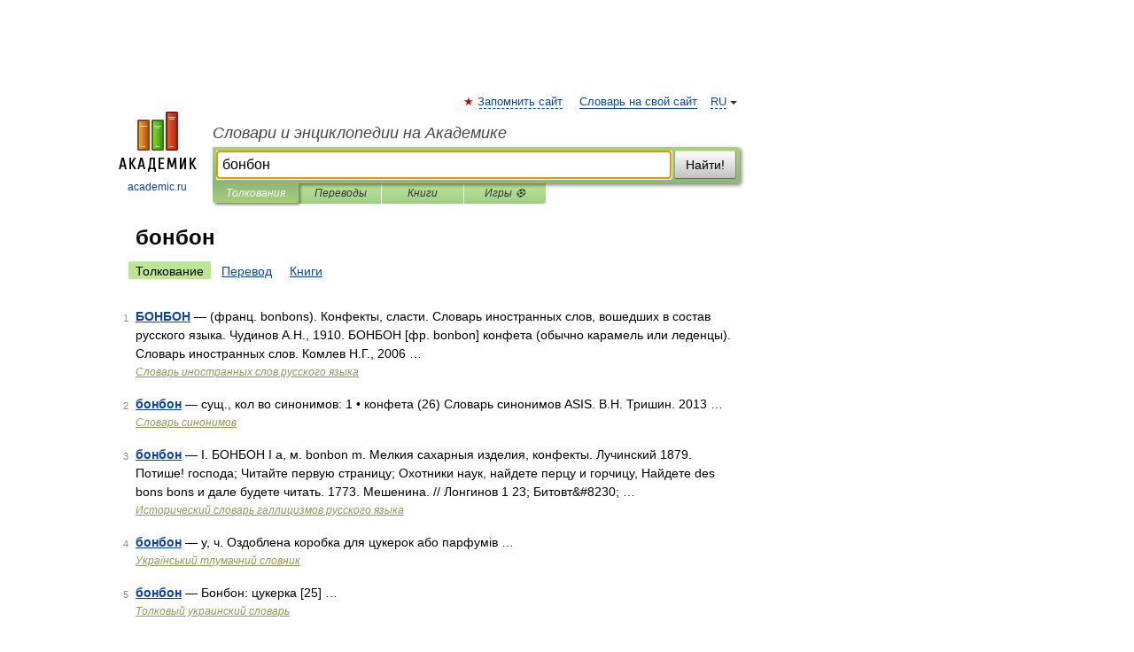

--- FILE ---
content_type: application/javascript; charset=utf-8
request_url: https://fundingchoicesmessages.google.com/f/AGSKWxX4MdJfafxWGqx99LWKEGq4k6Cg9XdGjNA0nputWAyKgcr_tLLYNiUhoL6FOYHG0JxQ7QGndpvdubtEL9OYSBOe1X0VyRdSsZ2Z51doBgr7I6snSdbXrUGHi_TmpOSKDuMeWO513zFR1Xkb7ipCkpDTiHciql-f2L7RJZZ1rXH_PPH2Y_UDvMfSCjoN/_/ad/a.aspx?_160x600//adcontainer?/about-these-ads./googleads-
body_size: -1285
content:
window['48bad8c8-3234-4789-bc0f-eabcda829f96'] = true;